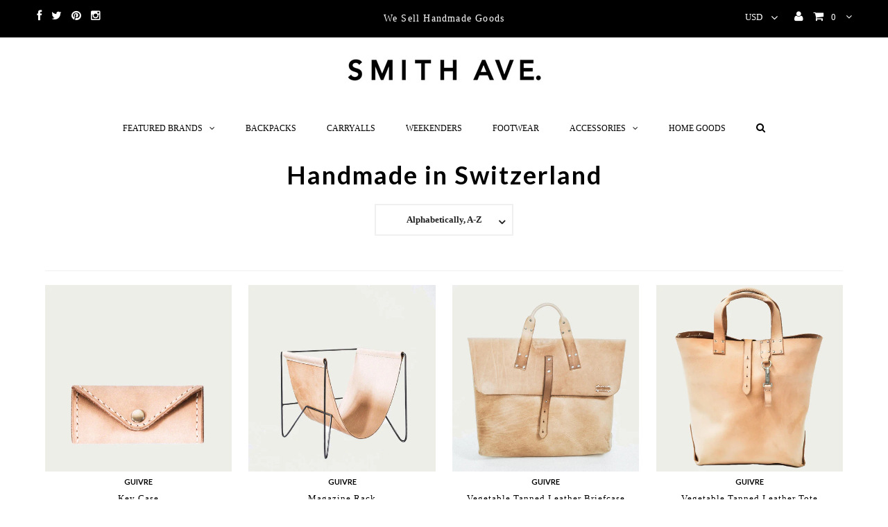

--- FILE ---
content_type: text/html; charset=utf-8
request_url: https://smithave.com/collections/made-in-switzerland
body_size: 16189
content:
<!DOCTYPE html>
<!--[if lt IE 7 ]><html class="ie ie6" lang="en"> <![endif]-->
<!--[if IE 7 ]><html class="ie ie7" lang="en"> <![endif]-->
<!--[if IE 8 ]><html class="ie ie8" lang="en"> <![endif]-->
<!--[if (gte IE 9)|!(IE)]><!--><html lang="en"> <!--<![endif]-->
<head>


  <meta charset="utf-8" />

  <!-- Basic Page Needs
================================================== -->

  <title>
    Handmade in Switzerland &ndash; Smith Ave.
  </title>
  
  <link rel="canonical" href="https://smithave.com/collections/made-in-switzerland" />


  <!-- CSS
================================================== -->

  
  
  
    

  
  


    <link href='//fonts.googleapis.com/css?family=Graduate' rel='stylesheet' type='text/css'>
  


  

  
    <link href='//fonts.googleapis.com/css?family=Lato:300,400,700' rel='stylesheet' type='text/css'>
    

  
     

  
   


    

  
    <link href='//fonts.googleapis.com/css?family=Montserrat:400,700' rel='stylesheet' type='text/css'>
    

  
       

  
    <link href='//fonts.googleapis.com/css?family=Open+Sans:400,300,700' rel='stylesheet' type='text/css'>
    

  
  

  
  

  
      

  
   

  
     

  
   


    

  <link href="//smithave.com/cdn/shop/t/9/assets/stylesheet.css?v=110618266680274270951680894118" rel="stylesheet" type="text/css" media="all" />
  <link href="//smithave.com/cdn/shop/t/9/assets/custom.css?v=29017833953933618841457027432" rel="stylesheet" type="text/css" media="all" />
  <link href="//smithave.com/cdn/shop/t/9/assets/font-awesome.css?v=24488453054987057011448668856" rel="stylesheet" type="text/css" media="all" />
  <link href="//smithave.com/cdn/shop/t/9/assets/queries.css?v=86896009071974731791448503786" rel="stylesheet" type="text/css" media="all" />

  <!--[if IE 8 ]><link href="//smithave.com/cdn/shop/t/9/assets/ie8.css?v=29579096502045719451448529142" rel="stylesheet" type="text/css" media="all" /><![endif]-->

  <!--[if IE 7]>
<link href="//smithave.com/cdn/shop/t/9/assets/font-awesome-ie7.css?v=111952797986497000111448503780" rel="stylesheet" type="text/css" media="all" />
<![endif]-->
  
<!-- ACCORDION-->
  <link rel="stylesheet" href="//code.jquery.com/ui/1.11.4/themes/smoothness/jquery-ui.css">

  <!-- JS
================================================== -->

   <!-- ACCORDION-->
  <script src="//code.jquery.com/jquery-1.10.2.js"></script>
  <script src="//code.jquery.com/ui/1.11.4/jquery-ui.js"></script>
  
   <!-- ACCORDION END-->
  
  
  
  <script type="text/javascript" src="//ajax.googleapis.com/ajax/libs/jquery/1.10.1/jquery.min.js"></script>

  <script src="//smithave.com/cdn/shop/t/9/assets/theme.js?v=86960436084740900931680894118" type="text/javascript"></script> 
  <script src="//smithave.com/cdn/shopifycloud/storefront/assets/themes_support/option_selection-b017cd28.js" type="text/javascript"></script>  
  <script src="//smithave.com/cdn/shop/t/9/assets/jquery.cookie.js?v=17828251530371303061448503782" type="text/javascript"></script>
  <script src="//smithave.com/cdn/shop/t/9/assets/handlebars.js?v=145461055731307658311448503781" type="text/javascript"></script>
  <script src="//smithave.com/cdn/shop/t/9/assets/api.js?v=108513540937963795951448503778" type="text/javascript"></script>  
  <script src="//smithave.com/cdn/shop/t/9/assets/select.js?v=120738907725164342901448503783" type="text/javascript"></script>  
  <script src="//smithave.com/cdn/shop/t/9/assets/jquery.easing.1.3.js?v=27577153982462368941448503782" type="text/javascript"></script>
  <script src="//smithave.com/cdn/shop/t/9/assets/jquery.placeholder.js?v=150477182848718828971448503782" type="text/javascript"></script>  
  <script src="//smithave.com/cdn/shop/t/9/assets/modernizr.custom.js?v=45854973270124725641448503783" type="text/javascript"></script>
  <script src="//smithave.com/cdn/shop/t/9/assets/jquery.fancybox.js?v=13380858321439152031448503782" type="text/javascript"></script>
  <script src="//smithave.com/cdn/shop/t/9/assets/jquery.mousewheel-3.0.6.pack.js?v=51647933063221024201448503782" type="text/javascript"></script>  
  <script src="//smithave.com/cdn/shop/t/9/assets/jquery.dlmenu.js?v=175695220458763725611448503782" type="text/javascript"></script>  
  <script src="//smithave.com/cdn/shop/t/9/assets/jquery.flexslider.js?v=105616106368215232771448503782" type="text/javascript"></script>
  <script src="//smithave.com/cdn/shop/t/9/assets/wow.js?v=69792710777446479561448503784" type="text/javascript"></script>

  <script>
    new WOW().init();
  </script>
  



  
  <script src="//smithave.com/cdn/shop/t/9/assets/jquery.bxslider.js?v=120978460450183920691448503782" type="text/javascript"></script>
  <script src="//smithave.com/cdn/shop/t/9/assets/jquery.elevateZoom-2.5.5.min.js?v=44667287051798421191448503782" type="text/javascript"></script>
  
  


  <!--[if lt IE 9]>
<script src="//html5shim.googlecode.com/svn/trunk/html5.js"></script>
<![endif]-->

  <meta name="viewport" content="width=device-width, initial-scale=1, maximum-scale=1">

<!-- ACCORDION
  <script>
  $(function() {
    $("#accordion").accordion({ header: "h4", collapsible: true, active: false });
  });
  </script><!-- ACCORDION END-->
  
  
  
  <!-- Favicons
================================================== -->

  <link rel="shortcut icon" href="//smithave.com/cdn/shop/t/9/assets/favicon.png?v=166321075578825343151455226142">

  

  <script>window.performance && window.performance.mark && window.performance.mark('shopify.content_for_header.start');</script><meta id="shopify-digital-wallet" name="shopify-digital-wallet" content="/9315758/digital_wallets/dialog">
<meta name="shopify-checkout-api-token" content="789546a8b4a0cc5c7941d488a5f346ae">
<meta id="in-context-paypal-metadata" data-shop-id="9315758" data-venmo-supported="true" data-environment="production" data-locale="en_US" data-paypal-v4="true" data-currency="USD">
<link rel="alternate" type="application/atom+xml" title="Feed" href="/collections/made-in-switzerland.atom" />
<link rel="alternate" type="application/json+oembed" href="https://smithave.com/collections/made-in-switzerland.oembed">
<script async="async" src="/checkouts/internal/preloads.js?locale=en-US"></script>
<script id="shopify-features" type="application/json">{"accessToken":"789546a8b4a0cc5c7941d488a5f346ae","betas":["rich-media-storefront-analytics"],"domain":"smithave.com","predictiveSearch":true,"shopId":9315758,"locale":"en"}</script>
<script>var Shopify = Shopify || {};
Shopify.shop = "smithave.myshopify.com";
Shopify.locale = "en";
Shopify.currency = {"active":"USD","rate":"1.0"};
Shopify.country = "US";
Shopify.theme = {"name":"Testament","id":60561029,"schema_name":null,"schema_version":null,"theme_store_id":623,"role":"main"};
Shopify.theme.handle = "null";
Shopify.theme.style = {"id":null,"handle":null};
Shopify.cdnHost = "smithave.com/cdn";
Shopify.routes = Shopify.routes || {};
Shopify.routes.root = "/";</script>
<script type="module">!function(o){(o.Shopify=o.Shopify||{}).modules=!0}(window);</script>
<script>!function(o){function n(){var o=[];function n(){o.push(Array.prototype.slice.apply(arguments))}return n.q=o,n}var t=o.Shopify=o.Shopify||{};t.loadFeatures=n(),t.autoloadFeatures=n()}(window);</script>
<script id="shop-js-analytics" type="application/json">{"pageType":"collection"}</script>
<script defer="defer" async type="module" src="//smithave.com/cdn/shopifycloud/shop-js/modules/v2/client.init-shop-cart-sync_WVOgQShq.en.esm.js"></script>
<script defer="defer" async type="module" src="//smithave.com/cdn/shopifycloud/shop-js/modules/v2/chunk.common_C_13GLB1.esm.js"></script>
<script defer="defer" async type="module" src="//smithave.com/cdn/shopifycloud/shop-js/modules/v2/chunk.modal_CLfMGd0m.esm.js"></script>
<script type="module">
  await import("//smithave.com/cdn/shopifycloud/shop-js/modules/v2/client.init-shop-cart-sync_WVOgQShq.en.esm.js");
await import("//smithave.com/cdn/shopifycloud/shop-js/modules/v2/chunk.common_C_13GLB1.esm.js");
await import("//smithave.com/cdn/shopifycloud/shop-js/modules/v2/chunk.modal_CLfMGd0m.esm.js");

  window.Shopify.SignInWithShop?.initShopCartSync?.({"fedCMEnabled":true,"windoidEnabled":true});

</script>
<script id="__st">var __st={"a":9315758,"offset":-18000,"reqid":"fa0e3c00-7227-439d-b5a7-c4e232ece64c-1769713364","pageurl":"smithave.com\/collections\/made-in-switzerland","u":"3a96aab3a313","p":"collection","rtyp":"collection","rid":143396805};</script>
<script>window.ShopifyPaypalV4VisibilityTracking = true;</script>
<script id="captcha-bootstrap">!function(){'use strict';const t='contact',e='account',n='new_comment',o=[[t,t],['blogs',n],['comments',n],[t,'customer']],c=[[e,'customer_login'],[e,'guest_login'],[e,'recover_customer_password'],[e,'create_customer']],r=t=>t.map((([t,e])=>`form[action*='/${t}']:not([data-nocaptcha='true']) input[name='form_type'][value='${e}']`)).join(','),a=t=>()=>t?[...document.querySelectorAll(t)].map((t=>t.form)):[];function s(){const t=[...o],e=r(t);return a(e)}const i='password',u='form_key',d=['recaptcha-v3-token','g-recaptcha-response','h-captcha-response',i],f=()=>{try{return window.sessionStorage}catch{return}},m='__shopify_v',_=t=>t.elements[u];function p(t,e,n=!1){try{const o=window.sessionStorage,c=JSON.parse(o.getItem(e)),{data:r}=function(t){const{data:e,action:n}=t;return t[m]||n?{data:e,action:n}:{data:t,action:n}}(c);for(const[e,n]of Object.entries(r))t.elements[e]&&(t.elements[e].value=n);n&&o.removeItem(e)}catch(o){console.error('form repopulation failed',{error:o})}}const l='form_type',E='cptcha';function T(t){t.dataset[E]=!0}const w=window,h=w.document,L='Shopify',v='ce_forms',y='captcha';let A=!1;((t,e)=>{const n=(g='f06e6c50-85a8-45c8-87d0-21a2b65856fe',I='https://cdn.shopify.com/shopifycloud/storefront-forms-hcaptcha/ce_storefront_forms_captcha_hcaptcha.v1.5.2.iife.js',D={infoText:'Protected by hCaptcha',privacyText:'Privacy',termsText:'Terms'},(t,e,n)=>{const o=w[L][v],c=o.bindForm;if(c)return c(t,g,e,D).then(n);var r;o.q.push([[t,g,e,D],n]),r=I,A||(h.body.append(Object.assign(h.createElement('script'),{id:'captcha-provider',async:!0,src:r})),A=!0)});var g,I,D;w[L]=w[L]||{},w[L][v]=w[L][v]||{},w[L][v].q=[],w[L][y]=w[L][y]||{},w[L][y].protect=function(t,e){n(t,void 0,e),T(t)},Object.freeze(w[L][y]),function(t,e,n,w,h,L){const[v,y,A,g]=function(t,e,n){const i=e?o:[],u=t?c:[],d=[...i,...u],f=r(d),m=r(i),_=r(d.filter((([t,e])=>n.includes(e))));return[a(f),a(m),a(_),s()]}(w,h,L),I=t=>{const e=t.target;return e instanceof HTMLFormElement?e:e&&e.form},D=t=>v().includes(t);t.addEventListener('submit',(t=>{const e=I(t);if(!e)return;const n=D(e)&&!e.dataset.hcaptchaBound&&!e.dataset.recaptchaBound,o=_(e),c=g().includes(e)&&(!o||!o.value);(n||c)&&t.preventDefault(),c&&!n&&(function(t){try{if(!f())return;!function(t){const e=f();if(!e)return;const n=_(t);if(!n)return;const o=n.value;o&&e.removeItem(o)}(t);const e=Array.from(Array(32),(()=>Math.random().toString(36)[2])).join('');!function(t,e){_(t)||t.append(Object.assign(document.createElement('input'),{type:'hidden',name:u})),t.elements[u].value=e}(t,e),function(t,e){const n=f();if(!n)return;const o=[...t.querySelectorAll(`input[type='${i}']`)].map((({name:t})=>t)),c=[...d,...o],r={};for(const[a,s]of new FormData(t).entries())c.includes(a)||(r[a]=s);n.setItem(e,JSON.stringify({[m]:1,action:t.action,data:r}))}(t,e)}catch(e){console.error('failed to persist form',e)}}(e),e.submit())}));const S=(t,e)=>{t&&!t.dataset[E]&&(n(t,e.some((e=>e===t))),T(t))};for(const o of['focusin','change'])t.addEventListener(o,(t=>{const e=I(t);D(e)&&S(e,y())}));const B=e.get('form_key'),M=e.get(l),P=B&&M;t.addEventListener('DOMContentLoaded',(()=>{const t=y();if(P)for(const e of t)e.elements[l].value===M&&p(e,B);[...new Set([...A(),...v().filter((t=>'true'===t.dataset.shopifyCaptcha))])].forEach((e=>S(e,t)))}))}(h,new URLSearchParams(w.location.search),n,t,e,['guest_login'])})(!0,!0)}();</script>
<script integrity="sha256-4kQ18oKyAcykRKYeNunJcIwy7WH5gtpwJnB7kiuLZ1E=" data-source-attribution="shopify.loadfeatures" defer="defer" src="//smithave.com/cdn/shopifycloud/storefront/assets/storefront/load_feature-a0a9edcb.js" crossorigin="anonymous"></script>
<script data-source-attribution="shopify.dynamic_checkout.dynamic.init">var Shopify=Shopify||{};Shopify.PaymentButton=Shopify.PaymentButton||{isStorefrontPortableWallets:!0,init:function(){window.Shopify.PaymentButton.init=function(){};var t=document.createElement("script");t.src="https://smithave.com/cdn/shopifycloud/portable-wallets/latest/portable-wallets.en.js",t.type="module",document.head.appendChild(t)}};
</script>
<script data-source-attribution="shopify.dynamic_checkout.buyer_consent">
  function portableWalletsHideBuyerConsent(e){var t=document.getElementById("shopify-buyer-consent"),n=document.getElementById("shopify-subscription-policy-button");t&&n&&(t.classList.add("hidden"),t.setAttribute("aria-hidden","true"),n.removeEventListener("click",e))}function portableWalletsShowBuyerConsent(e){var t=document.getElementById("shopify-buyer-consent"),n=document.getElementById("shopify-subscription-policy-button");t&&n&&(t.classList.remove("hidden"),t.removeAttribute("aria-hidden"),n.addEventListener("click",e))}window.Shopify?.PaymentButton&&(window.Shopify.PaymentButton.hideBuyerConsent=portableWalletsHideBuyerConsent,window.Shopify.PaymentButton.showBuyerConsent=portableWalletsShowBuyerConsent);
</script>
<script data-source-attribution="shopify.dynamic_checkout.cart.bootstrap">document.addEventListener("DOMContentLoaded",(function(){function t(){return document.querySelector("shopify-accelerated-checkout-cart, shopify-accelerated-checkout")}if(t())Shopify.PaymentButton.init();else{new MutationObserver((function(e,n){t()&&(Shopify.PaymentButton.init(),n.disconnect())})).observe(document.body,{childList:!0,subtree:!0})}}));
</script>
<link id="shopify-accelerated-checkout-styles" rel="stylesheet" media="screen" href="https://smithave.com/cdn/shopifycloud/portable-wallets/latest/accelerated-checkout-backwards-compat.css" crossorigin="anonymous">
<style id="shopify-accelerated-checkout-cart">
        #shopify-buyer-consent {
  margin-top: 1em;
  display: inline-block;
  width: 100%;
}

#shopify-buyer-consent.hidden {
  display: none;
}

#shopify-subscription-policy-button {
  background: none;
  border: none;
  padding: 0;
  text-decoration: underline;
  font-size: inherit;
  cursor: pointer;
}

#shopify-subscription-policy-button::before {
  box-shadow: none;
}

      </style>

<script>window.performance && window.performance.mark && window.performance.mark('shopify.content_for_header.end');</script>


  
  <script type="text/javascript">
    if($(window).width() > 500){
      // Fancybox Join our mailing list popup
      $(document).ready(function(){

        var check_cookie = $.cookie('mailing_list_delay_popup');
        if(check_cookie == null){
          $.cookie('mailing_list_delay_popup', 'expires_seven_days', { expires: 7 });
          //fire your fancybox here
          setTimeout(function(){
            $.fancybox({
              href: "#subscribe_popup"
            });
          }, 3000);
        }
      }); 
    };

  </script>  
  

  <script type="text/javascript">
    $(window).load(function() {  
      $('.prod-image').matchHeight();

    });
  </script> 

  <link rel="next" href="/next"/>
  <link rel="prev" href="/prev"/>
  <meta name="p:domain_verify" content="0fb1fb2157159128bf672001e0caaadb"/>
    
<link href="https://monorail-edge.shopifysvc.com" rel="dns-prefetch">
<script>(function(){if ("sendBeacon" in navigator && "performance" in window) {try {var session_token_from_headers = performance.getEntriesByType('navigation')[0].serverTiming.find(x => x.name == '_s').description;} catch {var session_token_from_headers = undefined;}var session_cookie_matches = document.cookie.match(/_shopify_s=([^;]*)/);var session_token_from_cookie = session_cookie_matches && session_cookie_matches.length === 2 ? session_cookie_matches[1] : "";var session_token = session_token_from_headers || session_token_from_cookie || "";function handle_abandonment_event(e) {var entries = performance.getEntries().filter(function(entry) {return /monorail-edge.shopifysvc.com/.test(entry.name);});if (!window.abandonment_tracked && entries.length === 0) {window.abandonment_tracked = true;var currentMs = Date.now();var navigation_start = performance.timing.navigationStart;var payload = {shop_id: 9315758,url: window.location.href,navigation_start,duration: currentMs - navigation_start,session_token,page_type: "collection"};window.navigator.sendBeacon("https://monorail-edge.shopifysvc.com/v1/produce", JSON.stringify({schema_id: "online_store_buyer_site_abandonment/1.1",payload: payload,metadata: {event_created_at_ms: currentMs,event_sent_at_ms: currentMs}}));}}window.addEventListener('pagehide', handle_abandonment_event);}}());</script>
<script id="web-pixels-manager-setup">(function e(e,d,r,n,o){if(void 0===o&&(o={}),!Boolean(null===(a=null===(i=window.Shopify)||void 0===i?void 0:i.analytics)||void 0===a?void 0:a.replayQueue)){var i,a;window.Shopify=window.Shopify||{};var t=window.Shopify;t.analytics=t.analytics||{};var s=t.analytics;s.replayQueue=[],s.publish=function(e,d,r){return s.replayQueue.push([e,d,r]),!0};try{self.performance.mark("wpm:start")}catch(e){}var l=function(){var e={modern:/Edge?\/(1{2}[4-9]|1[2-9]\d|[2-9]\d{2}|\d{4,})\.\d+(\.\d+|)|Firefox\/(1{2}[4-9]|1[2-9]\d|[2-9]\d{2}|\d{4,})\.\d+(\.\d+|)|Chrom(ium|e)\/(9{2}|\d{3,})\.\d+(\.\d+|)|(Maci|X1{2}).+ Version\/(15\.\d+|(1[6-9]|[2-9]\d|\d{3,})\.\d+)([,.]\d+|)( \(\w+\)|)( Mobile\/\w+|) Safari\/|Chrome.+OPR\/(9{2}|\d{3,})\.\d+\.\d+|(CPU[ +]OS|iPhone[ +]OS|CPU[ +]iPhone|CPU IPhone OS|CPU iPad OS)[ +]+(15[._]\d+|(1[6-9]|[2-9]\d|\d{3,})[._]\d+)([._]\d+|)|Android:?[ /-](13[3-9]|1[4-9]\d|[2-9]\d{2}|\d{4,})(\.\d+|)(\.\d+|)|Android.+Firefox\/(13[5-9]|1[4-9]\d|[2-9]\d{2}|\d{4,})\.\d+(\.\d+|)|Android.+Chrom(ium|e)\/(13[3-9]|1[4-9]\d|[2-9]\d{2}|\d{4,})\.\d+(\.\d+|)|SamsungBrowser\/([2-9]\d|\d{3,})\.\d+/,legacy:/Edge?\/(1[6-9]|[2-9]\d|\d{3,})\.\d+(\.\d+|)|Firefox\/(5[4-9]|[6-9]\d|\d{3,})\.\d+(\.\d+|)|Chrom(ium|e)\/(5[1-9]|[6-9]\d|\d{3,})\.\d+(\.\d+|)([\d.]+$|.*Safari\/(?![\d.]+ Edge\/[\d.]+$))|(Maci|X1{2}).+ Version\/(10\.\d+|(1[1-9]|[2-9]\d|\d{3,})\.\d+)([,.]\d+|)( \(\w+\)|)( Mobile\/\w+|) Safari\/|Chrome.+OPR\/(3[89]|[4-9]\d|\d{3,})\.\d+\.\d+|(CPU[ +]OS|iPhone[ +]OS|CPU[ +]iPhone|CPU IPhone OS|CPU iPad OS)[ +]+(10[._]\d+|(1[1-9]|[2-9]\d|\d{3,})[._]\d+)([._]\d+|)|Android:?[ /-](13[3-9]|1[4-9]\d|[2-9]\d{2}|\d{4,})(\.\d+|)(\.\d+|)|Mobile Safari.+OPR\/([89]\d|\d{3,})\.\d+\.\d+|Android.+Firefox\/(13[5-9]|1[4-9]\d|[2-9]\d{2}|\d{4,})\.\d+(\.\d+|)|Android.+Chrom(ium|e)\/(13[3-9]|1[4-9]\d|[2-9]\d{2}|\d{4,})\.\d+(\.\d+|)|Android.+(UC? ?Browser|UCWEB|U3)[ /]?(15\.([5-9]|\d{2,})|(1[6-9]|[2-9]\d|\d{3,})\.\d+)\.\d+|SamsungBrowser\/(5\.\d+|([6-9]|\d{2,})\.\d+)|Android.+MQ{2}Browser\/(14(\.(9|\d{2,})|)|(1[5-9]|[2-9]\d|\d{3,})(\.\d+|))(\.\d+|)|K[Aa][Ii]OS\/(3\.\d+|([4-9]|\d{2,})\.\d+)(\.\d+|)/},d=e.modern,r=e.legacy,n=navigator.userAgent;return n.match(d)?"modern":n.match(r)?"legacy":"unknown"}(),u="modern"===l?"modern":"legacy",c=(null!=n?n:{modern:"",legacy:""})[u],f=function(e){return[e.baseUrl,"/wpm","/b",e.hashVersion,"modern"===e.buildTarget?"m":"l",".js"].join("")}({baseUrl:d,hashVersion:r,buildTarget:u}),m=function(e){var d=e.version,r=e.bundleTarget,n=e.surface,o=e.pageUrl,i=e.monorailEndpoint;return{emit:function(e){var a=e.status,t=e.errorMsg,s=(new Date).getTime(),l=JSON.stringify({metadata:{event_sent_at_ms:s},events:[{schema_id:"web_pixels_manager_load/3.1",payload:{version:d,bundle_target:r,page_url:o,status:a,surface:n,error_msg:t},metadata:{event_created_at_ms:s}}]});if(!i)return console&&console.warn&&console.warn("[Web Pixels Manager] No Monorail endpoint provided, skipping logging."),!1;try{return self.navigator.sendBeacon.bind(self.navigator)(i,l)}catch(e){}var u=new XMLHttpRequest;try{return u.open("POST",i,!0),u.setRequestHeader("Content-Type","text/plain"),u.send(l),!0}catch(e){return console&&console.warn&&console.warn("[Web Pixels Manager] Got an unhandled error while logging to Monorail."),!1}}}}({version:r,bundleTarget:l,surface:e.surface,pageUrl:self.location.href,monorailEndpoint:e.monorailEndpoint});try{o.browserTarget=l,function(e){var d=e.src,r=e.async,n=void 0===r||r,o=e.onload,i=e.onerror,a=e.sri,t=e.scriptDataAttributes,s=void 0===t?{}:t,l=document.createElement("script"),u=document.querySelector("head"),c=document.querySelector("body");if(l.async=n,l.src=d,a&&(l.integrity=a,l.crossOrigin="anonymous"),s)for(var f in s)if(Object.prototype.hasOwnProperty.call(s,f))try{l.dataset[f]=s[f]}catch(e){}if(o&&l.addEventListener("load",o),i&&l.addEventListener("error",i),u)u.appendChild(l);else{if(!c)throw new Error("Did not find a head or body element to append the script");c.appendChild(l)}}({src:f,async:!0,onload:function(){if(!function(){var e,d;return Boolean(null===(d=null===(e=window.Shopify)||void 0===e?void 0:e.analytics)||void 0===d?void 0:d.initialized)}()){var d=window.webPixelsManager.init(e)||void 0;if(d){var r=window.Shopify.analytics;r.replayQueue.forEach((function(e){var r=e[0],n=e[1],o=e[2];d.publishCustomEvent(r,n,o)})),r.replayQueue=[],r.publish=d.publishCustomEvent,r.visitor=d.visitor,r.initialized=!0}}},onerror:function(){return m.emit({status:"failed",errorMsg:"".concat(f," has failed to load")})},sri:function(e){var d=/^sha384-[A-Za-z0-9+/=]+$/;return"string"==typeof e&&d.test(e)}(c)?c:"",scriptDataAttributes:o}),m.emit({status:"loading"})}catch(e){m.emit({status:"failed",errorMsg:(null==e?void 0:e.message)||"Unknown error"})}}})({shopId: 9315758,storefrontBaseUrl: "https://smithave.com",extensionsBaseUrl: "https://extensions.shopifycdn.com/cdn/shopifycloud/web-pixels-manager",monorailEndpoint: "https://monorail-edge.shopifysvc.com/unstable/produce_batch",surface: "storefront-renderer",enabledBetaFlags: ["2dca8a86"],webPixelsConfigList: [{"id":"80445542","eventPayloadVersion":"v1","runtimeContext":"LAX","scriptVersion":"1","type":"CUSTOM","privacyPurposes":["ANALYTICS"],"name":"Google Analytics tag (migrated)"},{"id":"shopify-app-pixel","configuration":"{}","eventPayloadVersion":"v1","runtimeContext":"STRICT","scriptVersion":"0450","apiClientId":"shopify-pixel","type":"APP","privacyPurposes":["ANALYTICS","MARKETING"]},{"id":"shopify-custom-pixel","eventPayloadVersion":"v1","runtimeContext":"LAX","scriptVersion":"0450","apiClientId":"shopify-pixel","type":"CUSTOM","privacyPurposes":["ANALYTICS","MARKETING"]}],isMerchantRequest: false,initData: {"shop":{"name":"Smith Ave.","paymentSettings":{"currencyCode":"USD"},"myshopifyDomain":"smithave.myshopify.com","countryCode":"US","storefrontUrl":"https:\/\/smithave.com"},"customer":null,"cart":null,"checkout":null,"productVariants":[],"purchasingCompany":null},},"https://smithave.com/cdn","1d2a099fw23dfb22ep557258f5m7a2edbae",{"modern":"","legacy":""},{"shopId":"9315758","storefrontBaseUrl":"https:\/\/smithave.com","extensionBaseUrl":"https:\/\/extensions.shopifycdn.com\/cdn\/shopifycloud\/web-pixels-manager","surface":"storefront-renderer","enabledBetaFlags":"[\"2dca8a86\"]","isMerchantRequest":"false","hashVersion":"1d2a099fw23dfb22ep557258f5m7a2edbae","publish":"custom","events":"[[\"page_viewed\",{}],[\"collection_viewed\",{\"collection\":{\"id\":\"143396805\",\"title\":\"Handmade in Switzerland\",\"productVariants\":[{\"price\":{\"amount\":69.0,\"currencyCode\":\"USD\"},\"product\":{\"title\":\"Key Case\",\"vendor\":\"Guivre\",\"id\":\"3541807109\",\"untranslatedTitle\":\"Key Case\",\"url\":\"\/products\/key-case\",\"type\":\"Accessories\"},\"id\":\"10356859141\",\"image\":{\"src\":\"\/\/smithave.com\/cdn\/shop\/products\/guivre-leather-key-case-smith-ave.jpg?v=1453429003\"},\"sku\":\"\",\"title\":\"No\",\"untranslatedTitle\":\"No\"},{\"price\":{\"amount\":355.0,\"currencyCode\":\"USD\"},\"product\":{\"title\":\"Magazine Rack\",\"vendor\":\"Guivre\",\"id\":\"2969811141\",\"untranslatedTitle\":\"Magazine Rack\",\"url\":\"\/products\/vegetable-magazine-rack\",\"type\":\"Accessories\"},\"id\":\"8751359429\",\"image\":{\"src\":\"\/\/smithave.com\/cdn\/shop\/products\/magazine-rack.jpg?v=1447880986\"},\"sku\":\"\",\"title\":\"No\",\"untranslatedTitle\":\"No\"},{\"price\":{\"amount\":350.0,\"currencyCode\":\"USD\"},\"product\":{\"title\":\"Vegetable Tanned Leather Briefcase\",\"vendor\":\"Guivre\",\"id\":\"2939350981\",\"untranslatedTitle\":\"Vegetable Tanned Leather Briefcase\",\"url\":\"\/products\/vegetable-tanned-leather-briefcase\",\"type\":\"Carryall\"},\"id\":\"9122290885\",\"image\":{\"src\":\"\/\/smithave.com\/cdn\/shop\/products\/guivre-vegetable-briefcase-main.jpg?v=1447738062\"},\"sku\":\"\",\"title\":\"No\",\"untranslatedTitle\":\"No\"},{\"price\":{\"amount\":350.0,\"currencyCode\":\"USD\"},\"product\":{\"title\":\"Vegetable Tanned Leather Tote\",\"vendor\":\"Guivre\",\"id\":\"2939677061\",\"untranslatedTitle\":\"Vegetable Tanned Leather Tote\",\"url\":\"\/products\/vegetable-tanned-leather-tote\",\"type\":\"Carryall\"},\"id\":\"9122336005\",\"image\":{\"src\":\"\/\/smithave.com\/cdn\/shop\/products\/guivre-vegetable-tanned-leather-tote-main.jpg?v=1447738447\"},\"sku\":\"No Monogram\",\"title\":\"No\",\"untranslatedTitle\":\"No\"}]}}]]"});</script><script>
  window.ShopifyAnalytics = window.ShopifyAnalytics || {};
  window.ShopifyAnalytics.meta = window.ShopifyAnalytics.meta || {};
  window.ShopifyAnalytics.meta.currency = 'USD';
  var meta = {"products":[{"id":3541807109,"gid":"gid:\/\/shopify\/Product\/3541807109","vendor":"Guivre","type":"Accessories","handle":"key-case","variants":[{"id":10356859141,"price":6900,"name":"Key Case - No","public_title":"No","sku":""},{"id":10356859205,"price":8400,"name":"Key Case - Yes","public_title":"Yes","sku":""}],"remote":false},{"id":2969811141,"gid":"gid:\/\/shopify\/Product\/2969811141","vendor":"Guivre","type":"Accessories","handle":"vegetable-magazine-rack","variants":[{"id":8751359429,"price":35500,"name":"Magazine Rack - No","public_title":"No","sku":""},{"id":8750546565,"price":38000,"name":"Magazine Rack - Yes","public_title":"Yes","sku":""}],"remote":false},{"id":2939350981,"gid":"gid:\/\/shopify\/Product\/2939350981","vendor":"Guivre","type":"Carryall","handle":"vegetable-tanned-leather-briefcase","variants":[{"id":9122290885,"price":35000,"name":"Vegetable Tanned Leather Briefcase - No","public_title":"No","sku":""},{"id":8658965061,"price":37500,"name":"Vegetable Tanned Leather Briefcase - Yes","public_title":"Yes","sku":""}],"remote":false},{"id":2939677061,"gid":"gid:\/\/shopify\/Product\/2939677061","vendor":"Guivre","type":"Carryall","handle":"vegetable-tanned-leather-tote","variants":[{"id":9122336005,"price":35000,"name":"Vegetable Tanned Leather Tote - No","public_title":"No","sku":"No Monogram"},{"id":8659433733,"price":37500,"name":"Vegetable Tanned Leather Tote - Yes","public_title":"Yes","sku":"No Mongoram"}],"remote":false}],"page":{"pageType":"collection","resourceType":"collection","resourceId":143396805,"requestId":"fa0e3c00-7227-439d-b5a7-c4e232ece64c-1769713364"}};
  for (var attr in meta) {
    window.ShopifyAnalytics.meta[attr] = meta[attr];
  }
</script>
<script class="analytics">
  (function () {
    var customDocumentWrite = function(content) {
      var jquery = null;

      if (window.jQuery) {
        jquery = window.jQuery;
      } else if (window.Checkout && window.Checkout.$) {
        jquery = window.Checkout.$;
      }

      if (jquery) {
        jquery('body').append(content);
      }
    };

    var hasLoggedConversion = function(token) {
      if (token) {
        return document.cookie.indexOf('loggedConversion=' + token) !== -1;
      }
      return false;
    }

    var setCookieIfConversion = function(token) {
      if (token) {
        var twoMonthsFromNow = new Date(Date.now());
        twoMonthsFromNow.setMonth(twoMonthsFromNow.getMonth() + 2);

        document.cookie = 'loggedConversion=' + token + '; expires=' + twoMonthsFromNow;
      }
    }

    var trekkie = window.ShopifyAnalytics.lib = window.trekkie = window.trekkie || [];
    if (trekkie.integrations) {
      return;
    }
    trekkie.methods = [
      'identify',
      'page',
      'ready',
      'track',
      'trackForm',
      'trackLink'
    ];
    trekkie.factory = function(method) {
      return function() {
        var args = Array.prototype.slice.call(arguments);
        args.unshift(method);
        trekkie.push(args);
        return trekkie;
      };
    };
    for (var i = 0; i < trekkie.methods.length; i++) {
      var key = trekkie.methods[i];
      trekkie[key] = trekkie.factory(key);
    }
    trekkie.load = function(config) {
      trekkie.config = config || {};
      trekkie.config.initialDocumentCookie = document.cookie;
      var first = document.getElementsByTagName('script')[0];
      var script = document.createElement('script');
      script.type = 'text/javascript';
      script.onerror = function(e) {
        var scriptFallback = document.createElement('script');
        scriptFallback.type = 'text/javascript';
        scriptFallback.onerror = function(error) {
                var Monorail = {
      produce: function produce(monorailDomain, schemaId, payload) {
        var currentMs = new Date().getTime();
        var event = {
          schema_id: schemaId,
          payload: payload,
          metadata: {
            event_created_at_ms: currentMs,
            event_sent_at_ms: currentMs
          }
        };
        return Monorail.sendRequest("https://" + monorailDomain + "/v1/produce", JSON.stringify(event));
      },
      sendRequest: function sendRequest(endpointUrl, payload) {
        // Try the sendBeacon API
        if (window && window.navigator && typeof window.navigator.sendBeacon === 'function' && typeof window.Blob === 'function' && !Monorail.isIos12()) {
          var blobData = new window.Blob([payload], {
            type: 'text/plain'
          });

          if (window.navigator.sendBeacon(endpointUrl, blobData)) {
            return true;
          } // sendBeacon was not successful

        } // XHR beacon

        var xhr = new XMLHttpRequest();

        try {
          xhr.open('POST', endpointUrl);
          xhr.setRequestHeader('Content-Type', 'text/plain');
          xhr.send(payload);
        } catch (e) {
          console.log(e);
        }

        return false;
      },
      isIos12: function isIos12() {
        return window.navigator.userAgent.lastIndexOf('iPhone; CPU iPhone OS 12_') !== -1 || window.navigator.userAgent.lastIndexOf('iPad; CPU OS 12_') !== -1;
      }
    };
    Monorail.produce('monorail-edge.shopifysvc.com',
      'trekkie_storefront_load_errors/1.1',
      {shop_id: 9315758,
      theme_id: 60561029,
      app_name: "storefront",
      context_url: window.location.href,
      source_url: "//smithave.com/cdn/s/trekkie.storefront.a804e9514e4efded663580eddd6991fcc12b5451.min.js"});

        };
        scriptFallback.async = true;
        scriptFallback.src = '//smithave.com/cdn/s/trekkie.storefront.a804e9514e4efded663580eddd6991fcc12b5451.min.js';
        first.parentNode.insertBefore(scriptFallback, first);
      };
      script.async = true;
      script.src = '//smithave.com/cdn/s/trekkie.storefront.a804e9514e4efded663580eddd6991fcc12b5451.min.js';
      first.parentNode.insertBefore(script, first);
    };
    trekkie.load(
      {"Trekkie":{"appName":"storefront","development":false,"defaultAttributes":{"shopId":9315758,"isMerchantRequest":null,"themeId":60561029,"themeCityHash":"2271276716165630781","contentLanguage":"en","currency":"USD","eventMetadataId":"506e9c69-b027-4ea8-93b5-816c5e4af972"},"isServerSideCookieWritingEnabled":true,"monorailRegion":"shop_domain","enabledBetaFlags":["65f19447","b5387b81"]},"Session Attribution":{},"S2S":{"facebookCapiEnabled":false,"source":"trekkie-storefront-renderer","apiClientId":580111}}
    );

    var loaded = false;
    trekkie.ready(function() {
      if (loaded) return;
      loaded = true;

      window.ShopifyAnalytics.lib = window.trekkie;

      var originalDocumentWrite = document.write;
      document.write = customDocumentWrite;
      try { window.ShopifyAnalytics.merchantGoogleAnalytics.call(this); } catch(error) {};
      document.write = originalDocumentWrite;

      window.ShopifyAnalytics.lib.page(null,{"pageType":"collection","resourceType":"collection","resourceId":143396805,"requestId":"fa0e3c00-7227-439d-b5a7-c4e232ece64c-1769713364","shopifyEmitted":true});

      var match = window.location.pathname.match(/checkouts\/(.+)\/(thank_you|post_purchase)/)
      var token = match? match[1]: undefined;
      if (!hasLoggedConversion(token)) {
        setCookieIfConversion(token);
        window.ShopifyAnalytics.lib.track("Viewed Product Category",{"currency":"USD","category":"Collection: made-in-switzerland","collectionName":"made-in-switzerland","collectionId":143396805,"nonInteraction":true},undefined,undefined,{"shopifyEmitted":true});
      }
    });


        var eventsListenerScript = document.createElement('script');
        eventsListenerScript.async = true;
        eventsListenerScript.src = "//smithave.com/cdn/shopifycloud/storefront/assets/shop_events_listener-3da45d37.js";
        document.getElementsByTagName('head')[0].appendChild(eventsListenerScript);

})();</script>
  <script>
  if (!window.ga || (window.ga && typeof window.ga !== 'function')) {
    window.ga = function ga() {
      (window.ga.q = window.ga.q || []).push(arguments);
      if (window.Shopify && window.Shopify.analytics && typeof window.Shopify.analytics.publish === 'function') {
        window.Shopify.analytics.publish("ga_stub_called", {}, {sendTo: "google_osp_migration"});
      }
      console.error("Shopify's Google Analytics stub called with:", Array.from(arguments), "\nSee https://help.shopify.com/manual/promoting-marketing/pixels/pixel-migration#google for more information.");
    };
    if (window.Shopify && window.Shopify.analytics && typeof window.Shopify.analytics.publish === 'function') {
      window.Shopify.analytics.publish("ga_stub_initialized", {}, {sendTo: "google_osp_migration"});
    }
  }
</script>
<script
  defer
  src="https://smithave.com/cdn/shopifycloud/perf-kit/shopify-perf-kit-3.1.0.min.js"
  data-application="storefront-renderer"
  data-shop-id="9315758"
  data-render-region="gcp-us-central1"
  data-page-type="collection"
  data-theme-instance-id="60561029"
  data-theme-name=""
  data-theme-version=""
  data-monorail-region="shop_domain"
  data-resource-timing-sampling-rate="10"
  data-shs="true"
  data-shs-beacon="true"
  data-shs-export-with-fetch="true"
  data-shs-logs-sample-rate="1"
  data-shs-beacon-endpoint="https://smithave.com/api/collect"
></script>
</head>


<body class="gridlock collection">

  <div id="dl-menu" class="dl-menuwrapper">
    <button class="dl-trigger"><i class="icon-align-justify"></i></button>
    <ul class="dl-menu">

      
      <li >
        <a href="#" title="">Featured Brands</a>
        
               
        <ul class="dl-submenu">
          
          <li><a href="/collections/proper-play">Proper Play</a>

            
            

          </li>
          
          <li><a href="/collections/teddyfish">Teddyfish</a>

            
            

          </li>
          
          <li><a href="/collections/qp-collections">QP Collections</a>

            
            

          </li>
          
          <li><a href="/collections/dawson-denim">Dawson Denim</a>

            
            

          </li>
          
        </ul>
        
      </li>
      
      <li >
        <a href="/collections/backpacks" title="">Backpacks</a>
        
        
      </li>
      
      <li >
        <a href="/collections/carryalls" title="">Carryalls</a>
        
        
      </li>
      
      <li >
        <a href="/collections/weekenders" title="">Weekenders</a>
        
        
      </li>
      
      <li >
        <a href="/collections/footwear" title="">Footwear</a>
        
        
      </li>
      
      <li >
        <a href="/collections/accessories" title="">Accessories</a>
        
               
        <ul class="dl-submenu">
          
          <li><a href="/collections/dopp-kits">Dopp Kits</a>

            
            

          </li>
          
          <li><a href="/collections/headwear">Headwear</a>

            
            

          </li>
          
          <li><a href="/collections/lifestyle">Lifestyle</a>

            
            

          </li>
          
          <li><a href="/collections/small-goods">Small Goods</a>

            
            

          </li>
          
          <li><a href="/collections/wallets-and-clips">Wallets & Clips</a>

            
            

          </li>
          
        </ul>
        
      </li>
      
      <li >
        <a href="/collections/home-goods" title="">Home Goods</a>
        
        
      </li>
      
    </ul>
  </div><!-- /dl-menuwrapper -->  

  <script>
    $(function() {
      $( '#dl-menu' ).dlmenu({
        animationClasses : { classin : 'dl-animate-in-2', classout : 'dl-animate-out-2' }
      });
    });
  </script>  

  <div class="page-wrap">

    <header>
      <div class="row">

        <ul id="social-icons" class="desktop-4 tablet-6 mobile-hide">
          <li><a href="https://www.facebook.com/smithaveco/" target="_blank"><i class="icon-facebook icon-2x"></i></a></li>
          <li><a href="https://twitter.com/smithaveco" target="_blank"><i class="icon-twitter icon-2x"></i></a></li>
          <li><a href="https://www.pinterest.com/smithaveco/" target="_blank"><i class="icon-pinterest icon-2x"></i></a></li>
          
          
          
          <li><a href="//instagram.com/smithaveco" target="_blank"><i class="icon-instagram icon-2x"></i></a></li>
          
        </ul>

        
        <div id="hello" class="desktop-4 tablet-6 mobile-3">
          <p><div id="top-header">We Sell Handmade Goods</div></p>
        </div>
                

        <ul id="cart" class="desktop-4  tablet-6 mobile-3">

          <li><a href="https://smithave.com"><i class="icon-home icon-2x"></i></a>
           <li><select id="currencies" name="currencies">
  
  
  <option value="USD" selected="selected">USD</option>
  
    
  
    
    <option value="EUR">EUR</option>
    
  
    
    <option value="CAD">CAD</option>
    
  
    
    <option value="AUD">AUD</option>
    
  
    
    <option value="SGD">SGD</option>
    
  
    
  
    
    <option value="CNY">CNY</option>
    
  
</select>
<script>
 $('#currencies').selecter(); 
</script></li>
         <!-- <li class="seeks"><a id="inline" href="#search_popup" class="open_popup"><i class="icon-search icon-2x"></i></a></li>-->
          <li class="seeks-mobile"><a href="/search"><i class="icon-search icon-2x"></i></a></li>
          
          
          <li class="cust"><a href="/account/login"><i class="icon-user icon-2x"></i></a></li>
          
          
         
          <li class="cart-overview"><a href="/cart"><i class="icon-shopping-cart icon-2x"></i>&nbsp; <span id="item_count">0</span></a>
            <div id="crt">
              
<p class="empty-cart">
Your cart is currently empty.
</p>

              
            </div>
          </li>         

        </ul>        

      </div>   
    </header>

    <div class="row">
      <div id="logo" class="desktop-12 tablet-6 mobile-3">       
        
        <a href="/"><img src="//smithave.com/cdn/shop/t/9/assets/logo.png?v=27549495283073710011448503958" alt="Smith Ave." style="border: 0;"/></a>
                   
      </div> 
    </div>

    <div class="clear"></div>

    <nav>
      <ul id="main-nav" role="navigation"  class="row"> 
        
        
 



<li class="dropdown"><a href="#" title="">Featured Brands</a>  

  <ul class="submenu">
    
    
    
    <li><a href="/collections/proper-play">Proper Play</a></li>    
    

    
    
    
    <li><a href="/collections/teddyfish">Teddyfish</a></li>    
    

    
    
    
    <li><a href="/collections/qp-collections">QP Collections</a></li>    
    

    
    
    
    <li><a href="/collections/dawson-denim">Dawson Denim</a></li>    
    

    
  </ul>
</li>


        
        
 



<li><a href="/collections/backpacks" title="">Backpacks</a></li>

        
        
 



<li><a href="/collections/carryalls" title="">Carryalls</a></li>

        
        
 



<li><a href="/collections/weekenders" title="">Weekenders</a></li>

        
        
 



<li><a href="/collections/footwear" title="">Footwear</a></li>

        
        
 



<li class="dropdown"><a href="/collections/accessories" title="">Accessories</a>  

  <ul class="submenu">
    
    
    
    <li><a href="/collections/dopp-kits">Dopp Kits</a></li>    
    

    
    
    
    <li><a href="/collections/headwear">Headwear</a></li>    
    

    
    
    
    <li><a href="/collections/lifestyle">Lifestyle</a></li>    
    

    
    
    
    <li><a href="/collections/small-goods">Small Goods</a></li>    
    

    
    
    
    <li><a href="/collections/wallets-and-clips">Wallets & Clips</a></li>    
    

    
  </ul>
</li>


        
        
 



<li><a href="/collections/home-goods" title="">Home Goods</a></li>

        
        <li class="seeks"><a id="inline" href="#search_popup" class="open_popup"><i class="icon-search icon-2x"></i></a></li>
      </ul>
    </nav>

    <div class="clear"></div>


    
    <div id="content" class="row">	
      
      
        <div id="breadcrumb" class="desktop-12 mobile-3 tablet-6">
    <a href="/" class="homepage-link" title="Home">Home</a>
    
    
    <span class="separator"> / </span>
    <span class="page-title">Handmade in Switzerland</span>
    
    
  </div>
<div class="clear"></div>
	
      	
      
      


<div id="collection-description" class="desktop-12 tablet-6 mobile-3">
  
  <h1>Handmade in Switzerland</h1>
  
  <div class="rte"></div>
</div>

<div class="clear"></div>


<!-- Start Sidebar -->

<!-- End Sidebar -->


<div class="desktop-12 tablet-6 mobile-3">

  
  
  <div id="full-width-filter" class="desktop-12 tablet-6 mobile-3">
    <ul id="sortme">
  
  <li class="filter">
    <!--<p>Sort by</p>--> 
    <select id="sort-by" class="styled-select">
      <option value="manual">Sort</option>
      <option value="manual">Featured</option>
      <option value="price-ascending">Price, low to high</option>
      <option value="price-descending">Price, high to low</option>
      <option value="title-ascending">Alphabetically, A-Z</option>
      <option value="title-descending">Alphabetically, Z-A</option>
      <option value="created-ascending">Date, old to new</option>
      <option value="created-descending">Date, new to old</option>
      <option value="best-selling">Best Selling</option>
    </select>
  </li>
  <script>
    Shopify.queryParams = {};
    if (location.search.length) {
      for (var aKeyValue, i = 0, aCouples = location.search.substr(1).split('&'); i < aCouples.length; i++) {
        aKeyValue = aCouples[i].split('=');
        if (aKeyValue.length > 1) {
          Shopify.queryParams[decodeURIComponent(aKeyValue[0])] = decodeURIComponent(aKeyValue[1]);
        }
      }
    }
    jQuery('#sort-by')
    .val('title-ascending')
    .bind('change', function() {
      Shopify.queryParams.sort_by = jQuery(this).val();
      location.search = jQuery.param(Shopify.queryParams);
    });

  </script>  
  







</ul>  
                   
     
<script>
  /* Product Tag Filters - Good for any number of filters on any type of collection pages */
  /* Give you product tag filter select element a class of coll-filter */
  /* Give your collection select a class of coll-picker */
  /* Brought to you by Caroline Schnapp */
  var allFilters = jQuery('.coll-filter, .coll-picker');
  allFilters.change(function() {
    var newTags = [];
    jQuery('.coll-filter').each(function() { 
      if (jQuery(this).val()) {
        newTags.push(jQuery(this).val());
      }
    });
    if (newTags.length) {
      var query = newTags.join('+');
      if (jQuery('.coll-picker').length) {
        window.location.href = '/collections/' + jQuery('.coll-picker').val() + '/' + query;
      }
      else {
        window.location.href = jQuery('<a href="/collections/made-in-switzerland/tag" title="Show products matching tag tag">tag</a>').attr('href').replace('tag', query);
      }
    } 
    else {
      if (jQuery('.coll-picker').length) {
        window.location.href = '/collections/' + jQuery('.coll-picker').val();
      }
      else {
        
        window.location.href = '/collections/made-in-switzerland';
        
      }
    }
  });
</script>
  </div>
    
  

  <div id="product-loop">

    
    
    <div id="product-listing-3541807109" class="product-index desktop-3 first tablet-half mobile-half" data-alpha="Key Case" data-price="6900">           
      <div class="product-index-inner">
  
  
  
  
  
  
  
  
  
  
  
  
  
  
  
  
  
  
  
          
  
     
</div>

<div class="prod-image">
  <a href="/collections/made-in-switzerland/products/key-case" title="Key Case">
    <img src="//smithave.com/cdn/shop/products/guivre-leather-key-case-smith-ave_large.jpg?v=1453429003" alt="" />
  </a>

  
</div>

<div class="product-info"> 
  <div class="product-info-inner">
    <a href="/collections/made-in-switzerland/products/key-case"> 
      <h4>Guivre</h4>
      <h6>Key Case</h6>
    </a>        

    
    <div class="price">
      
      <div class="prod-price"> <span class=money>$69.00 USD</span> </div>
      	
    </div>
    
    
    
    
   <!--  <div class="price">
      
      <div class="prod-price"> From <span class=money>$69.00 USD</span> - <span class=money>$84.00 USD</span> </div>
      	
    </div>

    <div class="price">
   <div class="prod-price"><span class=money>$69.00 USD</span></div>
    </div>-->
    
    
    <div class="prod-colors">
      

  
  

  
  
  



  <script>
    $('#product-listing-3541807109 .col-swatch li').each(function(){
      $(this).hover(function() {
        var newImage = $(this).attr('data-href');
        $( '#product-listing-3541807109 .prod-image img' ).attr({ src: newImage }); 
        return false;
      });
    });
  </script>
    </div> 
        

  </div>
</div>
    </div>

    
    
    <div id="product-listing-2969811141" class="product-index desktop-3 tablet-half mobile-half" data-alpha="Magazine Rack" data-price="35500">           
      <div class="product-index-inner">
  
  
  
  
  
  
  
  
  
  
  
  
  
  
  
  
  
  
  
  
  
          
  
  <div class="sale-item icn">SALE</div>
  
     
</div>

<div class="prod-image">
  <a href="/collections/made-in-switzerland/products/vegetable-magazine-rack" title="Magazine Rack">
    <img src="//smithave.com/cdn/shop/products/magazine-rack_large.jpg?v=1447880986" alt="" />
  </a>

  
</div>

<div class="product-info"> 
  <div class="product-info-inner">
    <a href="/collections/made-in-switzerland/products/vegetable-magazine-rack"> 
      <h4>Guivre</h4>
      <h6>Magazine Rack</h6>
    </a>        

    
    <div class="price">
      
      <div class="onsale"><span class=money>$355.00 USD</span></div>
      <div class="was"><span class=money>$385.00 USD</span></div>
      	
    </div>
    
    
    
    
   <!--  <div class="price">
      
      <div class="onsale"><span class=money>$355.00 USD</span></div>
      <div class="was"><span class=money>$385.00 USD</span></div>
      	
    </div>

    <div class="price">
   <div class="prod-price"><span class=money>$355.00 USD</span></div>
    </div>-->
    
    
    <div class="prod-colors">
      

  
  

  
  
  



  <script>
    $('#product-listing-2969811141 .col-swatch li').each(function(){
      $(this).hover(function() {
        var newImage = $(this).attr('data-href');
        $( '#product-listing-2969811141 .prod-image img' ).attr({ src: newImage }); 
        return false;
      });
    });
  </script>
    </div> 
        

  </div>
</div>
    </div>

    
    
    <div id="product-listing-2939350981" class="product-index desktop-3 tablet-half mobile-half" data-alpha="Vegetable Tanned Leather Briefcase" data-price="35000">           
      <div class="product-index-inner">
  
  
  
  
  
  
  
  
  
  
  
  
  
  
  
          
  
     
</div>

<div class="prod-image">
  <a href="/collections/made-in-switzerland/products/vegetable-tanned-leather-briefcase" title="Vegetable Tanned Leather Briefcase">
    <img src="//smithave.com/cdn/shop/products/guivre-vegetable-briefcase-main_large.jpg?v=1447738062" alt="" />
  </a>

  
</div>

<div class="product-info"> 
  <div class="product-info-inner">
    <a href="/collections/made-in-switzerland/products/vegetable-tanned-leather-briefcase"> 
      <h4>Guivre</h4>
      <h6>Vegetable Tanned Leather Briefcase</h6>
    </a>        

    
    <div class="price">
      
      <div class="prod-price"> <span class=money>$350.00 USD</span> </div>
      	
    </div>
    
    
    
    
   <!--  <div class="price">
      
      <div class="prod-price"> From <span class=money>$350.00 USD</span> - <span class=money>$375.00 USD</span> </div>
      	
    </div>

    <div class="price">
   <div class="prod-price"><span class=money>$350.00 USD</span></div>
    </div>-->
    
    
    <div class="prod-colors">
      

  
  

  
  
  



  <script>
    $('#product-listing-2939350981 .col-swatch li').each(function(){
      $(this).hover(function() {
        var newImage = $(this).attr('data-href');
        $( '#product-listing-2939350981 .prod-image img' ).attr({ src: newImage }); 
        return false;
      });
    });
  </script>
    </div> 
        

  </div>
</div>
    </div>

    
    
    <div id="product-listing-2939677061" class="product-index desktop-3 last tablet-half mobile-half" data-alpha="Vegetable Tanned Leather Tote" data-price="35000">           
      <div class="product-index-inner">
  
  
  
  
  
  
  
  
  
  
  
  
  
  
  
          
  
     
</div>

<div class="prod-image">
  <a href="/collections/made-in-switzerland/products/vegetable-tanned-leather-tote" title="Vegetable Tanned Leather Tote">
    <img src="//smithave.com/cdn/shop/products/guivre-vegetable-tanned-leather-tote-main_large.jpg?v=1447738447" alt="" />
  </a>

  
</div>

<div class="product-info"> 
  <div class="product-info-inner">
    <a href="/collections/made-in-switzerland/products/vegetable-tanned-leather-tote"> 
      <h4>Guivre</h4>
      <h6>Vegetable Tanned Leather Tote</h6>
    </a>        

    
    <div class="price">
      
      <div class="prod-price"> <span class=money>$350.00 USD</span> </div>
      	
    </div>
    
    
    
    
   <!--  <div class="price">
      
      <div class="prod-price"> From <span class=money>$350.00 USD</span> - <span class=money>$375.00 USD</span> </div>
      	
    </div>

    <div class="price">
   <div class="prod-price"><span class=money>$350.00 USD</span></div>
    </div>-->
    
    
    <div class="prod-colors">
      

  
  

  
  
  



  <script>
    $('#product-listing-2939677061 .col-swatch li').each(function(){
      $(this).hover(function() {
        var newImage = $(this).attr('data-href');
        $( '#product-listing-2939677061 .prod-image img' ).attr({ src: newImage }); 
        return false;
      });
    });
  </script>
    </div> 
        

  </div>
</div>
    </div>

     

  </div>
</div>


<div id="pagination" class="desktop-12 tablet-6 mobile-3">

  <span class="count">Showing items 1-4 of 4.</span>

  <div class="clear"></div>
  
  
  
  
</div>




  
    </div>
    


    


  </div>  <!-- End page wrap for sticky footer -->

  <div id="footer-wrapper">	
    <div id="footer" class="row">

      
      
      
       
              
      
      <div class="desktop-3 tablet-half mobile-half">
        <h4>Navigation</h4>
        <ul>
          
          <li><a href="/pages/about-us" title="">About Us</a></li>
          
          <li><a href="/pages/customer-care-center" title="">Customer Care Center</a></li>
          
          <li><a href="/pages/returns-and-exchanges" title="">Returns & Exchanges</a></li>
          
          <li><a href="/pages/contact-us" title="">Contact Us</a></li>
          
          <li><a href="/pages/mad-men" title="">Mad Men Commercial</a></li>
          
        </ul>
      </div>

      
      <div class="desktop-3 tablet-half mobile-half">
        
        <h4>Shop Products</h4>
        
        <ul>
          
          <li><a href="/collections/accessories" title="">Accessories</a></li>
          
          <li><a href="/collections/backpacks" title="">Backpacks</a></li>
          
          <li><a href="/collections/carryalls" title="">Carryalls</a></li>
          
          <li><a href="/collections/dopp-kits" title="">Dopp Kits</a></li>
          
          <li><a href="/collections/footwear" title="">Footwear</a></li>
          
          <li><a href="/collections/weekenders" title="">Weekenders</a></li>
          
        </ul>
      </div>
      

      
      <div class="desktop-3 tablet-half mobile-half">
                
        <h4>Featured Searches</h4>
        
        <ul>
          
          <li><a href="/collections/hand-made" title="">Handmade</a></li>
          
          <li><a href="/collections/heather" title="">Heather</a></li>
          
          <li><a href="/collections/handmade-in-us" title="">Made in the U.S. </a></li>
          
          <li><a href="/collections/monogrammable" title="">Monogrammable Products</a></li>
          
          <li><a href="/collections/all-black-everything" title="">All Black Everything</a></li>
          
          <li><a href="/collections/vegetable-leather" title="">Vegetable Leather</a></li>
          
        </ul>
      </div>
      

      <div class="desktop-3 tablet-half mobile-3">
        <h4>Connect</h4>
        <div id="footer_signup">
          <p>Join our Mailing List</p>
          <form action="//smithave.us2.list-manage.com/subscribe/post?u=c58c187ffd540f3f83d7ff774&amp;id=adfc257013" method="post" id="footer-subscribe-form" name="mc-embedded-subscribe-form" class="validate" target="_blank">
            <input value="" name="EMAIL" class="email" id="footer-EMAIL" placeholder="Enter Email Address" required="" type="email">
            <input value="Join" name="subscribe" id="footer-subscribe" class="button" type="submit">
          </form>
        </div> 
      </div>      
      
      <div class="clear"></div>

      <ul id="footer-icons" class="desktop-12 tablet-6 mobile-3">
        <li><a href="https://www.facebook.com/smithaveco/" target="_blank"><i class="icon-facebook icon-2x"></i></a></li>
        <li><a href="https://twitter.com/smithaveco" target="_blank"><i class="icon-twitter icon-2x"></i></a></li>
        <li><a href="https://www.pinterest.com/smithaveco/" target="_blank"><i class="icon-pinterest icon-2x"></i></a></li>
        
        
        
        <li><a href="//instagram.com/smithaveco" target="_blank"><i class="icon-instagram icon-2x"></i></a></li>
        
      </ul>      

      <div class="clear"></div>

      <div class="credit desktop-12 tablet-6 mobile-3">
        <p>
          Copyright &copy; 2026 <a href="/" title="">Smith Ave.</a>
        </p>
      </div>
    </div> 
  </div>


  
  <div style="display:none">
  <div id="subscribe_popup">
    
    <h1>Nice To Meet You :-)</h1>
    <p>Enter your email address below to receive periodic updates and deals on our handmade products and accessories..</p>    <!-- BEGIN #subs-container -->
    <div id="subs-container" class="clearfix">
      <div id="mc_embed_signup">
        <form action="//smithave.us2.list-manage.com/subscribe/post?u=c58c187ffd540f3f83d7ff774&amp;id=adfc257013" method="post" id="mc-embedded-subscribe-form" name="mc-embedded-subscribe-form" class="validate" target="_blank">
          <input value="" name="EMAIL" class="email" id="mce-EMAIL" placeholder="Enter Email Address" required="" type="email">
          <input value="Join" name="subscribe" id="mc-embedded-subscribe" class="button" type="submit">
        </form>
      </div>  
    </div>
  
  

 <div style='display:none'>
    <div id='search_popup' style='padding:30px;'>
      <p class="box-title">Search our store<p>
      <!-- BEGIN #subs-container  -->
      <div id="subs-container" class="clearfix">
        <div id="search">
          <form action="/search" method="get">
            <input type="text" name="q" id="q" placeholder="Enter your search terms" />
          </form>
        </div>  
      </div>
    </div>
  </div>

  <script type="text/javascript">
    //initiating jQuery
    jQuery(function($) {
      if ($(window).width() >= 741) {

        $(document).ready( function() {
          //enabling stickUp on the '.navbar-wrapper' class
          $('nav').stickUp();
        });
      }

    });
  </script> 

  <script id="cartTemplate" type="text/x-handlebars-template">

  {{#each items}}
    <div class="quick-cart-item">
      <div class="quick-cart-image">
        <a href="{{ this.url }}" title="{{ this.title }}">
          <img src="{{ this.image }}"  alt="{{ this.title }}" />
    </a>
    </div>
      <div class="quick-cart-details">
        <p>
          <a href="{{ this.url }}">{{ this.title }}</a>
    </p>
        <p>{{ this.price }}</p>          
        <p>
          <a class="remove_item" href="#" data-id="{{ this.id }}">Remove</a>
    </p>
    </div>
    </div>
  {{/each}}  
  <a class="checkout-link" href="/cart">Checkout</a>

  </script>

 <script> 
  (function($) {
    
  var allPanels = $('.accordion > dd').hide();
    
  $('.accordion > dt > a').click(function() {
      $this = $(this);
      $target =  $this.parent().next();

      if(!$target.hasClass('active')){
         allPanels.removeClass('active').slideUp();
         $target.addClass('active').slideDown();
      }
      
    return false;
  });

})(jQuery);
</script>


  <a href="#" class="scrollup"><i class="icon-angle-up icon-2x"></i></a>


  <!-- Begin Recently Viewed Products -->
  <script type="text/javascript" charset="utf-8">
    //<![CDATA[

    // Including jQuery conditionnally.
    if (typeof jQuery === 'undefined') {
      document.write("\u003cscript src=\"\/\/ajax.googleapis.com\/ajax\/libs\/jquery\/1\/jquery.min.js\" type=\"text\/javascript\"\u003e\u003c\/script\u003e");
      document.write('<script type="text/javascript">jQuery.noConflict();<\/script>');
    }

    // Including api.jquery.js conditionnally.
    if (typeof Shopify.resizeImage === 'undefined') {
      document.write("\u003cscript src=\"\/\/smithave.com\/cdn\/shopifycloud\/storefront\/assets\/themes_support\/api.jquery-7ab1a3a4.js\" type=\"text\/javascript\"\u003e\u003c\/script\u003e");
    }

    //]]>
  </script>

  <script src="//ajax.aspnetcdn.com/ajax/jquery.templates/beta1/jquery.tmpl.min.js" type="text/javascript"></script>
  <script src="//smithave.com/cdn/shop/t/9/assets/jquery.products.min.js?v=69449650225931047071448503782" type="text/javascript"></script>

    


  <div id="fb-root"></div>
  <script>(function(d, s, id) {
  var js, fjs = d.getElementsByTagName(s)[0];
  if (d.getElementById(id)) return;
  js = d.createElement(s); js.id = id;
  js.src = "//connect.facebook.net/en_US/all.js#xfbml=1&appId=127142210767229";
  fjs.parentNode.insertBefore(js, fjs);
}(document, 'script', 'facebook-jssdk'));</script>


  

<meta property="og:type" content="website">
<meta property="og:title" content="Handmade in Switzerland">
<meta property="og:url" content="https://smithave.com/collections/made-in-switzerland">


<meta property="og:image" content="http://smithave.com/cdn/shop/t/9/assets/logo.png?v=27549495283073710011448503958">
<meta property="og:image:secure_url" content="https://smithave.com/cdn/shop/t/9/assets/logo.png?v=27549495283073710011448503958">


<meta property="og:site_name" content="Smith Ave.">



<meta name="twitter:card" content="summary">


<meta name="twitter:site" content="@smithaveco">


  

<script src="//smithave.com/cdn/s/javascripts/currencies.js" type="text/javascript"></script>
<script src="//smithave.com/cdn/shop/t/9/assets/jquery.currencies.min.js?v=175057760772006623221448503782" type="text/javascript"></script>

<script>


Currency.format = 'money_with_currency_format';


var shopCurrency = 'USD';

/* Sometimes merchants change their shop currency, let's tell our JavaScript file */
Currency.moneyFormats[shopCurrency].money_with_currency_format = "${{amount}} USD";
Currency.moneyFormats[shopCurrency].money_format = "${{amount}} USD";
  
/* Default currency */
var defaultCurrency = 'USD' || shopCurrency;
  
/* Cookie currency */
var cookieCurrency = Currency.cookie.read();

/* Fix for customer account pages */
jQuery('span.money span.money').each(function() {
  jQuery(this).parents('span.money').removeClass('money');
});

/* Saving the current price */
jQuery('span.money').each(function() {
  jQuery(this).attr('data-currency-USD', jQuery(this).html());
});

// If there's no cookie.
if (cookieCurrency == null) {
  if (shopCurrency !== defaultCurrency) {
    Currency.convertAll(shopCurrency, defaultCurrency);
  }
  else {
    Currency.currentCurrency = defaultCurrency;
  }
}
// If the cookie value does not correspond to any value in the currency dropdown.
else if (jQuery('[name=currencies]').size() && jQuery('[name=currencies] option[value=' + cookieCurrency + ']').size() === 0) {
  Currency.currentCurrency = shopCurrency;
  Currency.cookie.write(shopCurrency);
}
else if (cookieCurrency === shopCurrency) {
  Currency.currentCurrency = shopCurrency;
}
else {
  Currency.convertAll(shopCurrency, cookieCurrency);
}

jQuery('[name=currencies]').val(Currency.currentCurrency).change(function() {
  var newCurrency = jQuery(this).val();
  Currency.convertAll(Currency.currentCurrency, newCurrency);
  jQuery('.selected-currency').text(Currency.currentCurrency);
});

var original_selectCallback = window.selectCallback;
var selectCallback = function(variant, selector) {
  original_selectCallback(variant, selector);
  Currency.convertAll(shopCurrency, jQuery('[name=currencies]').val());
  jQuery('.selected-currency').text(Currency.currentCurrency);
};

jQuery('.selected-currency').text(Currency.currentCurrency);

</script>



</body>
</html>
